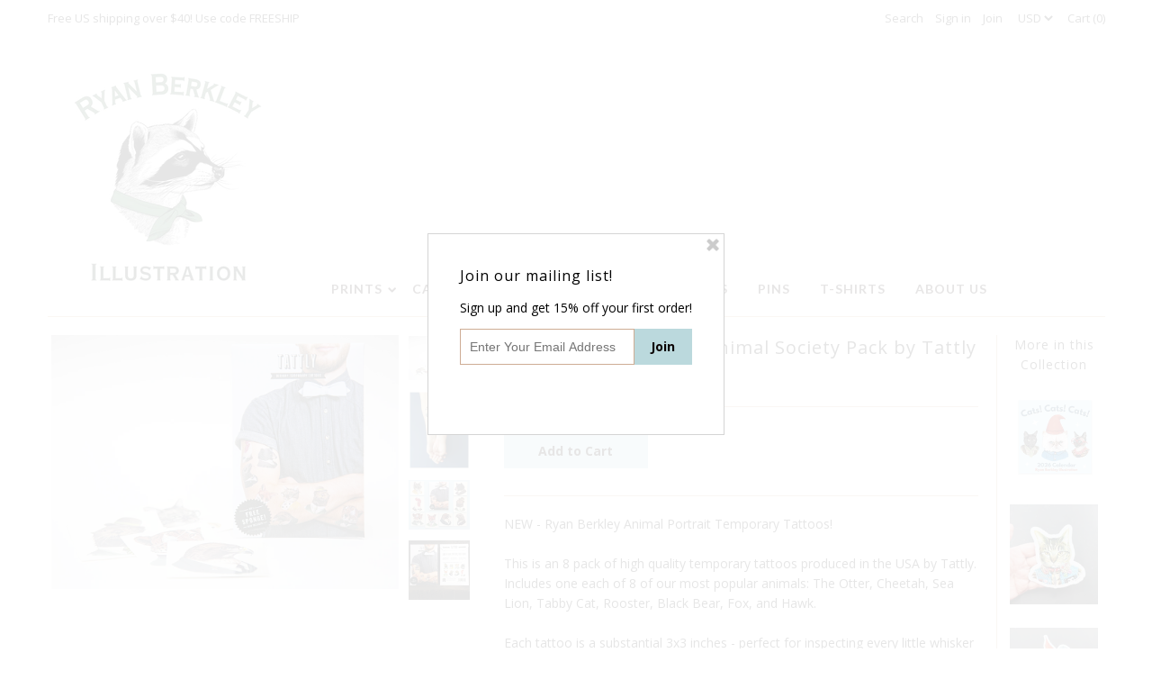

--- FILE ---
content_type: text/html; charset=utf-8
request_url: https://berkleyillustration.com/products/temporary-tattoos-animal-society-by-tattly
body_size: 16938
content:
<!DOCTYPE html>
<!--[if lt IE 7 ]><html class="ie ie6" lang="en"> <![endif]-->
<!--[if IE 7 ]><html class="ie ie7" lang="en"> <![endif]-->
<!--[if IE 8 ]><html class="ie ie8" lang="en"> <![endif]-->
<!--[if (gte IE 9)|!(IE)]><!--><html lang="en"> <!--<![endif]-->
<head>
<meta name="p:domain_verify" content="12e41c1c90bdefeb51dc0e6539e30f69"/>
  <meta charset="utf-8" />

  
    

  
  

  
  
  <link href='//fonts.googleapis.com/css?family=Lato:300,400,700' rel='stylesheet' type='text/css'>
    

  
     

  
     

  
    

  
       

  
  
  <link href='//fonts.googleapis.com/css?family=Open+Sans:400,300,700' rel='stylesheet' type='text/css'>
    

  
  

  
  

  
      

  
   

  
     

  
   

  <!-- Basic Page Needs
================================================== -->

  <title>
    Temporary Tattoos - Animal Society Pack by Tattly &ndash; Berkley Illustration
  </title>
  
  <meta name="description" content="NEW - Ryan Berkley Animal Portrait Temporary Tattoos! This is an 8 pack of high quality temporary tattoos produced in the USA by Tattly. Includes one each of 8 of our most popular animals: The Otter, Cheetah, Sea Lion, Tabby Cat, Rooster, Black Bear, Fox, and Hawk. Each tattoo is a substantial 3x3 inches - perfect for " />
  
  <link rel="canonical" href="https://berkleyillustration.com/products/temporary-tattoos-animal-society-by-tattly" />

  <!-- CSS
================================================== -->


  <link href="//berkleyillustration.com/cdn/shop/t/2/assets/stylesheet.css?v=135984150846101788251699391482" rel="stylesheet" type="text/css" media="all" />
  <link href="//berkleyillustration.com/cdn/shop/t/2/assets/flexslider.css?v=148619343083667879211435001078" rel="stylesheet" type="text/css" media="all" />
  <link href="//berkleyillustration.com/cdn/shop/t/2/assets/queries.css?v=114363262157733941991435001075" rel="stylesheet" type="text/css" media="all" />
  <link href="//berkleyillustration.com/cdn/shop/t/2/assets/jquery.fancybox.css?v=54516691433540094341699391481" rel="stylesheet" type="text/css" media="all" />
  <link href="//berkleyillustration.com/cdn/shop/t/2/assets/font-awesome.css?v=100119216658670325501435001071" rel="stylesheet" type="text/css" media="all" />


  <!-- JS
================================================== -->

  <script type="text/javascript" src="//ajax.googleapis.com/ajax/libs/jquery/1.9.1/jquery.min.js"></script>
  <script src="//berkleyillustration.com/cdn/shop/t/2/assets/theme.js?v=79815027000140882071743094809" type="text/javascript"></script>
  <script src="//berkleyillustration.com/cdn/shopifycloud/storefront/assets/themes_support/option_selection-b017cd28.js" type="text/javascript"></script>
  <script src="//berkleyillustration.com/cdn/shop/t/2/assets/jquery.flexslider.js?v=147588907645023219071435001073" type="text/javascript"></script>
  <script src="//berkleyillustration.com/cdn/shop/t/2/assets/select.js?v=35650943047906450611435001075" type="text/javascript"></script>
  <script src="//berkleyillustration.com/cdn/shop/t/2/assets/jquery.fancybox.pack.js?v=98388074616830255951435001073" type="text/javascript"></script>
  <script src="//berkleyillustration.com/cdn/shop/t/2/assets/jquery.mousewheel-3.0.6.pack.js?v=51647933063221024201435001074" type="text/javascript"></script>
  <script src="//berkleyillustration.com/cdn/shop/t/2/assets/jquery.easing.1.3.js?v=172541285191835633401435001073" type="text/javascript"></script>
  <script src="//berkleyillustration.com/cdn/shop/t/2/assets/jquery.placeholder.js?v=23817066470502801731435001074" type="text/javascript"></script>
  <script src="//berkleyillustration.com/cdn/shop/t/2/assets/jquery.fs.shifter.js?v=49917305197206640071435001073" type="text/javascript"></script>
  <script src="//berkleyillustration.com/cdn/shop/t/2/assets/jquery.cookie.js?v=61671871682430135081435001073" type="text/javascript"></script>
  
  
  <script src="//berkleyillustration.com/cdn/shop/t/2/assets/jquery.zoom.js?v=133502941219315947591435001074" type="text/javascript"></script>
  

  

  <!--[if lt IE 9]>
<script src="//html5shim.googlecode.com/svn/trunk/html5.js"></script>
<![endif]-->

  <meta name="viewport" content="width=device-width, initial-scale=1, maximum-scale=1">

  <!-- Favicons
================================================== -->

  <link rel="shortcut icon" href="//berkleyillustration.com/cdn/shop/t/2/assets/favicon.png?v=93067392685639758141435001799">

  

  <script>window.performance && window.performance.mark && window.performance.mark('shopify.content_for_header.start');</script><meta name="facebook-domain-verification" content="yhu5ziats58e2tgr5825eqe1klfa44">
<meta name="facebook-domain-verification" content="nios2y5apr7a7mxeiz92gdh3gr0mur">
<meta id="shopify-digital-wallet" name="shopify-digital-wallet" content="/8630604/digital_wallets/dialog">
<meta name="shopify-checkout-api-token" content="9baa53b4472cc3ecd19fd451a8438add">
<meta id="in-context-paypal-metadata" data-shop-id="8630604" data-venmo-supported="false" data-environment="production" data-locale="en_US" data-paypal-v4="true" data-currency="USD">
<link rel="alternate" type="application/json+oembed" href="https://berkleyillustration.com/products/temporary-tattoos-animal-society-by-tattly.oembed">
<script async="async" src="/checkouts/internal/preloads.js?locale=en-US"></script>
<link rel="preconnect" href="https://shop.app" crossorigin="anonymous">
<script async="async" src="https://shop.app/checkouts/internal/preloads.js?locale=en-US&shop_id=8630604" crossorigin="anonymous"></script>
<script id="apple-pay-shop-capabilities" type="application/json">{"shopId":8630604,"countryCode":"US","currencyCode":"USD","merchantCapabilities":["supports3DS"],"merchantId":"gid:\/\/shopify\/Shop\/8630604","merchantName":"Berkley Illustration","requiredBillingContactFields":["postalAddress","email"],"requiredShippingContactFields":["postalAddress","email"],"shippingType":"shipping","supportedNetworks":["visa","masterCard","amex","discover","elo","jcb"],"total":{"type":"pending","label":"Berkley Illustration","amount":"1.00"},"shopifyPaymentsEnabled":true,"supportsSubscriptions":true}</script>
<script id="shopify-features" type="application/json">{"accessToken":"9baa53b4472cc3ecd19fd451a8438add","betas":["rich-media-storefront-analytics"],"domain":"berkleyillustration.com","predictiveSearch":true,"shopId":8630604,"locale":"en"}</script>
<script>var Shopify = Shopify || {};
Shopify.shop = "berkley-illustration.myshopify.com";
Shopify.locale = "en";
Shopify.currency = {"active":"USD","rate":"1.0"};
Shopify.country = "US";
Shopify.theme = {"name":"Mr Parker","id":29763009,"schema_name":null,"schema_version":null,"theme_store_id":567,"role":"main"};
Shopify.theme.handle = "null";
Shopify.theme.style = {"id":null,"handle":null};
Shopify.cdnHost = "berkleyillustration.com/cdn";
Shopify.routes = Shopify.routes || {};
Shopify.routes.root = "/";</script>
<script type="module">!function(o){(o.Shopify=o.Shopify||{}).modules=!0}(window);</script>
<script>!function(o){function n(){var o=[];function n(){o.push(Array.prototype.slice.apply(arguments))}return n.q=o,n}var t=o.Shopify=o.Shopify||{};t.loadFeatures=n(),t.autoloadFeatures=n()}(window);</script>
<script>
  window.ShopifyPay = window.ShopifyPay || {};
  window.ShopifyPay.apiHost = "shop.app\/pay";
  window.ShopifyPay.redirectState = null;
</script>
<script id="shop-js-analytics" type="application/json">{"pageType":"product"}</script>
<script defer="defer" async type="module" src="//berkleyillustration.com/cdn/shopifycloud/shop-js/modules/v2/client.init-shop-cart-sync_BApSsMSl.en.esm.js"></script>
<script defer="defer" async type="module" src="//berkleyillustration.com/cdn/shopifycloud/shop-js/modules/v2/chunk.common_CBoos6YZ.esm.js"></script>
<script type="module">
  await import("//berkleyillustration.com/cdn/shopifycloud/shop-js/modules/v2/client.init-shop-cart-sync_BApSsMSl.en.esm.js");
await import("//berkleyillustration.com/cdn/shopifycloud/shop-js/modules/v2/chunk.common_CBoos6YZ.esm.js");

  window.Shopify.SignInWithShop?.initShopCartSync?.({"fedCMEnabled":true,"windoidEnabled":true});

</script>
<script>
  window.Shopify = window.Shopify || {};
  if (!window.Shopify.featureAssets) window.Shopify.featureAssets = {};
  window.Shopify.featureAssets['shop-js'] = {"shop-cart-sync":["modules/v2/client.shop-cart-sync_DJczDl9f.en.esm.js","modules/v2/chunk.common_CBoos6YZ.esm.js"],"init-fed-cm":["modules/v2/client.init-fed-cm_BzwGC0Wi.en.esm.js","modules/v2/chunk.common_CBoos6YZ.esm.js"],"init-windoid":["modules/v2/client.init-windoid_BS26ThXS.en.esm.js","modules/v2/chunk.common_CBoos6YZ.esm.js"],"shop-cash-offers":["modules/v2/client.shop-cash-offers_DthCPNIO.en.esm.js","modules/v2/chunk.common_CBoos6YZ.esm.js","modules/v2/chunk.modal_Bu1hFZFC.esm.js"],"shop-button":["modules/v2/client.shop-button_D_JX508o.en.esm.js","modules/v2/chunk.common_CBoos6YZ.esm.js"],"init-shop-email-lookup-coordinator":["modules/v2/client.init-shop-email-lookup-coordinator_DFwWcvrS.en.esm.js","modules/v2/chunk.common_CBoos6YZ.esm.js"],"shop-toast-manager":["modules/v2/client.shop-toast-manager_tEhgP2F9.en.esm.js","modules/v2/chunk.common_CBoos6YZ.esm.js"],"shop-login-button":["modules/v2/client.shop-login-button_DwLgFT0K.en.esm.js","modules/v2/chunk.common_CBoos6YZ.esm.js","modules/v2/chunk.modal_Bu1hFZFC.esm.js"],"avatar":["modules/v2/client.avatar_BTnouDA3.en.esm.js"],"init-shop-cart-sync":["modules/v2/client.init-shop-cart-sync_BApSsMSl.en.esm.js","modules/v2/chunk.common_CBoos6YZ.esm.js"],"pay-button":["modules/v2/client.pay-button_BuNmcIr_.en.esm.js","modules/v2/chunk.common_CBoos6YZ.esm.js"],"init-shop-for-new-customer-accounts":["modules/v2/client.init-shop-for-new-customer-accounts_DrjXSI53.en.esm.js","modules/v2/client.shop-login-button_DwLgFT0K.en.esm.js","modules/v2/chunk.common_CBoos6YZ.esm.js","modules/v2/chunk.modal_Bu1hFZFC.esm.js"],"init-customer-accounts-sign-up":["modules/v2/client.init-customer-accounts-sign-up_TlVCiykN.en.esm.js","modules/v2/client.shop-login-button_DwLgFT0K.en.esm.js","modules/v2/chunk.common_CBoos6YZ.esm.js","modules/v2/chunk.modal_Bu1hFZFC.esm.js"],"shop-follow-button":["modules/v2/client.shop-follow-button_C5D3XtBb.en.esm.js","modules/v2/chunk.common_CBoos6YZ.esm.js","modules/v2/chunk.modal_Bu1hFZFC.esm.js"],"checkout-modal":["modules/v2/client.checkout-modal_8TC_1FUY.en.esm.js","modules/v2/chunk.common_CBoos6YZ.esm.js","modules/v2/chunk.modal_Bu1hFZFC.esm.js"],"init-customer-accounts":["modules/v2/client.init-customer-accounts_C0Oh2ljF.en.esm.js","modules/v2/client.shop-login-button_DwLgFT0K.en.esm.js","modules/v2/chunk.common_CBoos6YZ.esm.js","modules/v2/chunk.modal_Bu1hFZFC.esm.js"],"lead-capture":["modules/v2/client.lead-capture_Cq0gfm7I.en.esm.js","modules/v2/chunk.common_CBoos6YZ.esm.js","modules/v2/chunk.modal_Bu1hFZFC.esm.js"],"shop-login":["modules/v2/client.shop-login_BmtnoEUo.en.esm.js","modules/v2/chunk.common_CBoos6YZ.esm.js","modules/v2/chunk.modal_Bu1hFZFC.esm.js"],"payment-terms":["modules/v2/client.payment-terms_BHOWV7U_.en.esm.js","modules/v2/chunk.common_CBoos6YZ.esm.js","modules/v2/chunk.modal_Bu1hFZFC.esm.js"]};
</script>
<script>(function() {
  var isLoaded = false;
  function asyncLoad() {
    if (isLoaded) return;
    isLoaded = true;
    var urls = ["https:\/\/chimpstatic.com\/mcjs-connected\/js\/users\/1d449ae51e8bdd057c17b8525\/4f8e5b0395d1720d6c6ff3357.js?shop=berkley-illustration.myshopify.com"];
    for (var i = 0; i < urls.length; i++) {
      var s = document.createElement('script');
      s.type = 'text/javascript';
      s.async = true;
      s.src = urls[i];
      var x = document.getElementsByTagName('script')[0];
      x.parentNode.insertBefore(s, x);
    }
  };
  if(window.attachEvent) {
    window.attachEvent('onload', asyncLoad);
  } else {
    window.addEventListener('load', asyncLoad, false);
  }
})();</script>
<script id="__st">var __st={"a":8630604,"offset":-28800,"reqid":"948a4907-b5ad-4767-81f0-61e30f91eea0-1768880217","pageurl":"berkleyillustration.com\/products\/temporary-tattoos-animal-society-by-tattly","u":"25aae0367881","p":"product","rtyp":"product","rid":1692926529};</script>
<script>window.ShopifyPaypalV4VisibilityTracking = true;</script>
<script id="captcha-bootstrap">!function(){'use strict';const t='contact',e='account',n='new_comment',o=[[t,t],['blogs',n],['comments',n],[t,'customer']],c=[[e,'customer_login'],[e,'guest_login'],[e,'recover_customer_password'],[e,'create_customer']],r=t=>t.map((([t,e])=>`form[action*='/${t}']:not([data-nocaptcha='true']) input[name='form_type'][value='${e}']`)).join(','),a=t=>()=>t?[...document.querySelectorAll(t)].map((t=>t.form)):[];function s(){const t=[...o],e=r(t);return a(e)}const i='password',u='form_key',d=['recaptcha-v3-token','g-recaptcha-response','h-captcha-response',i],f=()=>{try{return window.sessionStorage}catch{return}},m='__shopify_v',_=t=>t.elements[u];function p(t,e,n=!1){try{const o=window.sessionStorage,c=JSON.parse(o.getItem(e)),{data:r}=function(t){const{data:e,action:n}=t;return t[m]||n?{data:e,action:n}:{data:t,action:n}}(c);for(const[e,n]of Object.entries(r))t.elements[e]&&(t.elements[e].value=n);n&&o.removeItem(e)}catch(o){console.error('form repopulation failed',{error:o})}}const l='form_type',E='cptcha';function T(t){t.dataset[E]=!0}const w=window,h=w.document,L='Shopify',v='ce_forms',y='captcha';let A=!1;((t,e)=>{const n=(g='f06e6c50-85a8-45c8-87d0-21a2b65856fe',I='https://cdn.shopify.com/shopifycloud/storefront-forms-hcaptcha/ce_storefront_forms_captcha_hcaptcha.v1.5.2.iife.js',D={infoText:'Protected by hCaptcha',privacyText:'Privacy',termsText:'Terms'},(t,e,n)=>{const o=w[L][v],c=o.bindForm;if(c)return c(t,g,e,D).then(n);var r;o.q.push([[t,g,e,D],n]),r=I,A||(h.body.append(Object.assign(h.createElement('script'),{id:'captcha-provider',async:!0,src:r})),A=!0)});var g,I,D;w[L]=w[L]||{},w[L][v]=w[L][v]||{},w[L][v].q=[],w[L][y]=w[L][y]||{},w[L][y].protect=function(t,e){n(t,void 0,e),T(t)},Object.freeze(w[L][y]),function(t,e,n,w,h,L){const[v,y,A,g]=function(t,e,n){const i=e?o:[],u=t?c:[],d=[...i,...u],f=r(d),m=r(i),_=r(d.filter((([t,e])=>n.includes(e))));return[a(f),a(m),a(_),s()]}(w,h,L),I=t=>{const e=t.target;return e instanceof HTMLFormElement?e:e&&e.form},D=t=>v().includes(t);t.addEventListener('submit',(t=>{const e=I(t);if(!e)return;const n=D(e)&&!e.dataset.hcaptchaBound&&!e.dataset.recaptchaBound,o=_(e),c=g().includes(e)&&(!o||!o.value);(n||c)&&t.preventDefault(),c&&!n&&(function(t){try{if(!f())return;!function(t){const e=f();if(!e)return;const n=_(t);if(!n)return;const o=n.value;o&&e.removeItem(o)}(t);const e=Array.from(Array(32),(()=>Math.random().toString(36)[2])).join('');!function(t,e){_(t)||t.append(Object.assign(document.createElement('input'),{type:'hidden',name:u})),t.elements[u].value=e}(t,e),function(t,e){const n=f();if(!n)return;const o=[...t.querySelectorAll(`input[type='${i}']`)].map((({name:t})=>t)),c=[...d,...o],r={};for(const[a,s]of new FormData(t).entries())c.includes(a)||(r[a]=s);n.setItem(e,JSON.stringify({[m]:1,action:t.action,data:r}))}(t,e)}catch(e){console.error('failed to persist form',e)}}(e),e.submit())}));const S=(t,e)=>{t&&!t.dataset[E]&&(n(t,e.some((e=>e===t))),T(t))};for(const o of['focusin','change'])t.addEventListener(o,(t=>{const e=I(t);D(e)&&S(e,y())}));const B=e.get('form_key'),M=e.get(l),P=B&&M;t.addEventListener('DOMContentLoaded',(()=>{const t=y();if(P)for(const e of t)e.elements[l].value===M&&p(e,B);[...new Set([...A(),...v().filter((t=>'true'===t.dataset.shopifyCaptcha))])].forEach((e=>S(e,t)))}))}(h,new URLSearchParams(w.location.search),n,t,e,['guest_login'])})(!0,!0)}();</script>
<script integrity="sha256-4kQ18oKyAcykRKYeNunJcIwy7WH5gtpwJnB7kiuLZ1E=" data-source-attribution="shopify.loadfeatures" defer="defer" src="//berkleyillustration.com/cdn/shopifycloud/storefront/assets/storefront/load_feature-a0a9edcb.js" crossorigin="anonymous"></script>
<script crossorigin="anonymous" defer="defer" src="//berkleyillustration.com/cdn/shopifycloud/storefront/assets/shopify_pay/storefront-65b4c6d7.js?v=20250812"></script>
<script data-source-attribution="shopify.dynamic_checkout.dynamic.init">var Shopify=Shopify||{};Shopify.PaymentButton=Shopify.PaymentButton||{isStorefrontPortableWallets:!0,init:function(){window.Shopify.PaymentButton.init=function(){};var t=document.createElement("script");t.src="https://berkleyillustration.com/cdn/shopifycloud/portable-wallets/latest/portable-wallets.en.js",t.type="module",document.head.appendChild(t)}};
</script>
<script data-source-attribution="shopify.dynamic_checkout.buyer_consent">
  function portableWalletsHideBuyerConsent(e){var t=document.getElementById("shopify-buyer-consent"),n=document.getElementById("shopify-subscription-policy-button");t&&n&&(t.classList.add("hidden"),t.setAttribute("aria-hidden","true"),n.removeEventListener("click",e))}function portableWalletsShowBuyerConsent(e){var t=document.getElementById("shopify-buyer-consent"),n=document.getElementById("shopify-subscription-policy-button");t&&n&&(t.classList.remove("hidden"),t.removeAttribute("aria-hidden"),n.addEventListener("click",e))}window.Shopify?.PaymentButton&&(window.Shopify.PaymentButton.hideBuyerConsent=portableWalletsHideBuyerConsent,window.Shopify.PaymentButton.showBuyerConsent=portableWalletsShowBuyerConsent);
</script>
<script data-source-attribution="shopify.dynamic_checkout.cart.bootstrap">document.addEventListener("DOMContentLoaded",(function(){function t(){return document.querySelector("shopify-accelerated-checkout-cart, shopify-accelerated-checkout")}if(t())Shopify.PaymentButton.init();else{new MutationObserver((function(e,n){t()&&(Shopify.PaymentButton.init(),n.disconnect())})).observe(document.body,{childList:!0,subtree:!0})}}));
</script>
<link id="shopify-accelerated-checkout-styles" rel="stylesheet" media="screen" href="https://berkleyillustration.com/cdn/shopifycloud/portable-wallets/latest/accelerated-checkout-backwards-compat.css" crossorigin="anonymous">
<style id="shopify-accelerated-checkout-cart">
        #shopify-buyer-consent {
  margin-top: 1em;
  display: inline-block;
  width: 100%;
}

#shopify-buyer-consent.hidden {
  display: none;
}

#shopify-subscription-policy-button {
  background: none;
  border: none;
  padding: 0;
  text-decoration: underline;
  font-size: inherit;
  cursor: pointer;
}

#shopify-subscription-policy-button::before {
  box-shadow: none;
}

      </style>

<script>window.performance && window.performance.mark && window.performance.mark('shopify.content_for_header.end');</script>

  
  <script type="text/javascript">
    if($(window).width() > 500){
      // Fancybox Join our mailing list popup
      $(document).ready(function(){

        var check_cookie = $.cookie('mailing_list_popup');
        if(check_cookie == null){
          $.cookie('mailing_list_popup', 'expires_seven_days', { expires: 7 });
          //fire your fancybox here
          $.fancybox({
            href: "#subscribe_popup"
          });
        }
      }); 
    };

  </script>  
  
  
<meta property="og:image" content="https://cdn.shopify.com/s/files/1/0863/0604/products/tattlynew.jpg?v=1441063799" />
<meta property="og:image:secure_url" content="https://cdn.shopify.com/s/files/1/0863/0604/products/tattlynew.jpg?v=1441063799" />
<meta property="og:image:width" content="1000" />
<meta property="og:image:height" content="730" />
<link href="https://monorail-edge.shopifysvc.com" rel="dns-prefetch">
<script>(function(){if ("sendBeacon" in navigator && "performance" in window) {try {var session_token_from_headers = performance.getEntriesByType('navigation')[0].serverTiming.find(x => x.name == '_s').description;} catch {var session_token_from_headers = undefined;}var session_cookie_matches = document.cookie.match(/_shopify_s=([^;]*)/);var session_token_from_cookie = session_cookie_matches && session_cookie_matches.length === 2 ? session_cookie_matches[1] : "";var session_token = session_token_from_headers || session_token_from_cookie || "";function handle_abandonment_event(e) {var entries = performance.getEntries().filter(function(entry) {return /monorail-edge.shopifysvc.com/.test(entry.name);});if (!window.abandonment_tracked && entries.length === 0) {window.abandonment_tracked = true;var currentMs = Date.now();var navigation_start = performance.timing.navigationStart;var payload = {shop_id: 8630604,url: window.location.href,navigation_start,duration: currentMs - navigation_start,session_token,page_type: "product"};window.navigator.sendBeacon("https://monorail-edge.shopifysvc.com/v1/produce", JSON.stringify({schema_id: "online_store_buyer_site_abandonment/1.1",payload: payload,metadata: {event_created_at_ms: currentMs,event_sent_at_ms: currentMs}}));}}window.addEventListener('pagehide', handle_abandonment_event);}}());</script>
<script id="web-pixels-manager-setup">(function e(e,d,r,n,o){if(void 0===o&&(o={}),!Boolean(null===(a=null===(i=window.Shopify)||void 0===i?void 0:i.analytics)||void 0===a?void 0:a.replayQueue)){var i,a;window.Shopify=window.Shopify||{};var t=window.Shopify;t.analytics=t.analytics||{};var s=t.analytics;s.replayQueue=[],s.publish=function(e,d,r){return s.replayQueue.push([e,d,r]),!0};try{self.performance.mark("wpm:start")}catch(e){}var l=function(){var e={modern:/Edge?\/(1{2}[4-9]|1[2-9]\d|[2-9]\d{2}|\d{4,})\.\d+(\.\d+|)|Firefox\/(1{2}[4-9]|1[2-9]\d|[2-9]\d{2}|\d{4,})\.\d+(\.\d+|)|Chrom(ium|e)\/(9{2}|\d{3,})\.\d+(\.\d+|)|(Maci|X1{2}).+ Version\/(15\.\d+|(1[6-9]|[2-9]\d|\d{3,})\.\d+)([,.]\d+|)( \(\w+\)|)( Mobile\/\w+|) Safari\/|Chrome.+OPR\/(9{2}|\d{3,})\.\d+\.\d+|(CPU[ +]OS|iPhone[ +]OS|CPU[ +]iPhone|CPU IPhone OS|CPU iPad OS)[ +]+(15[._]\d+|(1[6-9]|[2-9]\d|\d{3,})[._]\d+)([._]\d+|)|Android:?[ /-](13[3-9]|1[4-9]\d|[2-9]\d{2}|\d{4,})(\.\d+|)(\.\d+|)|Android.+Firefox\/(13[5-9]|1[4-9]\d|[2-9]\d{2}|\d{4,})\.\d+(\.\d+|)|Android.+Chrom(ium|e)\/(13[3-9]|1[4-9]\d|[2-9]\d{2}|\d{4,})\.\d+(\.\d+|)|SamsungBrowser\/([2-9]\d|\d{3,})\.\d+/,legacy:/Edge?\/(1[6-9]|[2-9]\d|\d{3,})\.\d+(\.\d+|)|Firefox\/(5[4-9]|[6-9]\d|\d{3,})\.\d+(\.\d+|)|Chrom(ium|e)\/(5[1-9]|[6-9]\d|\d{3,})\.\d+(\.\d+|)([\d.]+$|.*Safari\/(?![\d.]+ Edge\/[\d.]+$))|(Maci|X1{2}).+ Version\/(10\.\d+|(1[1-9]|[2-9]\d|\d{3,})\.\d+)([,.]\d+|)( \(\w+\)|)( Mobile\/\w+|) Safari\/|Chrome.+OPR\/(3[89]|[4-9]\d|\d{3,})\.\d+\.\d+|(CPU[ +]OS|iPhone[ +]OS|CPU[ +]iPhone|CPU IPhone OS|CPU iPad OS)[ +]+(10[._]\d+|(1[1-9]|[2-9]\d|\d{3,})[._]\d+)([._]\d+|)|Android:?[ /-](13[3-9]|1[4-9]\d|[2-9]\d{2}|\d{4,})(\.\d+|)(\.\d+|)|Mobile Safari.+OPR\/([89]\d|\d{3,})\.\d+\.\d+|Android.+Firefox\/(13[5-9]|1[4-9]\d|[2-9]\d{2}|\d{4,})\.\d+(\.\d+|)|Android.+Chrom(ium|e)\/(13[3-9]|1[4-9]\d|[2-9]\d{2}|\d{4,})\.\d+(\.\d+|)|Android.+(UC? ?Browser|UCWEB|U3)[ /]?(15\.([5-9]|\d{2,})|(1[6-9]|[2-9]\d|\d{3,})\.\d+)\.\d+|SamsungBrowser\/(5\.\d+|([6-9]|\d{2,})\.\d+)|Android.+MQ{2}Browser\/(14(\.(9|\d{2,})|)|(1[5-9]|[2-9]\d|\d{3,})(\.\d+|))(\.\d+|)|K[Aa][Ii]OS\/(3\.\d+|([4-9]|\d{2,})\.\d+)(\.\d+|)/},d=e.modern,r=e.legacy,n=navigator.userAgent;return n.match(d)?"modern":n.match(r)?"legacy":"unknown"}(),u="modern"===l?"modern":"legacy",c=(null!=n?n:{modern:"",legacy:""})[u],f=function(e){return[e.baseUrl,"/wpm","/b",e.hashVersion,"modern"===e.buildTarget?"m":"l",".js"].join("")}({baseUrl:d,hashVersion:r,buildTarget:u}),m=function(e){var d=e.version,r=e.bundleTarget,n=e.surface,o=e.pageUrl,i=e.monorailEndpoint;return{emit:function(e){var a=e.status,t=e.errorMsg,s=(new Date).getTime(),l=JSON.stringify({metadata:{event_sent_at_ms:s},events:[{schema_id:"web_pixels_manager_load/3.1",payload:{version:d,bundle_target:r,page_url:o,status:a,surface:n,error_msg:t},metadata:{event_created_at_ms:s}}]});if(!i)return console&&console.warn&&console.warn("[Web Pixels Manager] No Monorail endpoint provided, skipping logging."),!1;try{return self.navigator.sendBeacon.bind(self.navigator)(i,l)}catch(e){}var u=new XMLHttpRequest;try{return u.open("POST",i,!0),u.setRequestHeader("Content-Type","text/plain"),u.send(l),!0}catch(e){return console&&console.warn&&console.warn("[Web Pixels Manager] Got an unhandled error while logging to Monorail."),!1}}}}({version:r,bundleTarget:l,surface:e.surface,pageUrl:self.location.href,monorailEndpoint:e.monorailEndpoint});try{o.browserTarget=l,function(e){var d=e.src,r=e.async,n=void 0===r||r,o=e.onload,i=e.onerror,a=e.sri,t=e.scriptDataAttributes,s=void 0===t?{}:t,l=document.createElement("script"),u=document.querySelector("head"),c=document.querySelector("body");if(l.async=n,l.src=d,a&&(l.integrity=a,l.crossOrigin="anonymous"),s)for(var f in s)if(Object.prototype.hasOwnProperty.call(s,f))try{l.dataset[f]=s[f]}catch(e){}if(o&&l.addEventListener("load",o),i&&l.addEventListener("error",i),u)u.appendChild(l);else{if(!c)throw new Error("Did not find a head or body element to append the script");c.appendChild(l)}}({src:f,async:!0,onload:function(){if(!function(){var e,d;return Boolean(null===(d=null===(e=window.Shopify)||void 0===e?void 0:e.analytics)||void 0===d?void 0:d.initialized)}()){var d=window.webPixelsManager.init(e)||void 0;if(d){var r=window.Shopify.analytics;r.replayQueue.forEach((function(e){var r=e[0],n=e[1],o=e[2];d.publishCustomEvent(r,n,o)})),r.replayQueue=[],r.publish=d.publishCustomEvent,r.visitor=d.visitor,r.initialized=!0}}},onerror:function(){return m.emit({status:"failed",errorMsg:"".concat(f," has failed to load")})},sri:function(e){var d=/^sha384-[A-Za-z0-9+/=]+$/;return"string"==typeof e&&d.test(e)}(c)?c:"",scriptDataAttributes:o}),m.emit({status:"loading"})}catch(e){m.emit({status:"failed",errorMsg:(null==e?void 0:e.message)||"Unknown error"})}}})({shopId: 8630604,storefrontBaseUrl: "https://berkleyillustration.com",extensionsBaseUrl: "https://extensions.shopifycdn.com/cdn/shopifycloud/web-pixels-manager",monorailEndpoint: "https://monorail-edge.shopifysvc.com/unstable/produce_batch",surface: "storefront-renderer",enabledBetaFlags: ["2dca8a86"],webPixelsConfigList: [{"id":"69795920","configuration":"{\"pixel_id\":\"552672542464176\",\"pixel_type\":\"facebook_pixel\",\"metaapp_system_user_token\":\"-\"}","eventPayloadVersion":"v1","runtimeContext":"OPEN","scriptVersion":"ca16bc87fe92b6042fbaa3acc2fbdaa6","type":"APP","apiClientId":2329312,"privacyPurposes":["ANALYTICS","MARKETING","SALE_OF_DATA"],"dataSharingAdjustments":{"protectedCustomerApprovalScopes":["read_customer_address","read_customer_email","read_customer_name","read_customer_personal_data","read_customer_phone"]}},{"id":"30539856","eventPayloadVersion":"v1","runtimeContext":"LAX","scriptVersion":"1","type":"CUSTOM","privacyPurposes":["MARKETING"],"name":"Meta pixel (migrated)"},{"id":"61702224","eventPayloadVersion":"v1","runtimeContext":"LAX","scriptVersion":"1","type":"CUSTOM","privacyPurposes":["ANALYTICS"],"name":"Google Analytics tag (migrated)"},{"id":"shopify-app-pixel","configuration":"{}","eventPayloadVersion":"v1","runtimeContext":"STRICT","scriptVersion":"0450","apiClientId":"shopify-pixel","type":"APP","privacyPurposes":["ANALYTICS","MARKETING"]},{"id":"shopify-custom-pixel","eventPayloadVersion":"v1","runtimeContext":"LAX","scriptVersion":"0450","apiClientId":"shopify-pixel","type":"CUSTOM","privacyPurposes":["ANALYTICS","MARKETING"]}],isMerchantRequest: false,initData: {"shop":{"name":"Berkley Illustration","paymentSettings":{"currencyCode":"USD"},"myshopifyDomain":"berkley-illustration.myshopify.com","countryCode":"US","storefrontUrl":"https:\/\/berkleyillustration.com"},"customer":null,"cart":null,"checkout":null,"productVariants":[{"price":{"amount":15.0,"currencyCode":"USD"},"product":{"title":"Temporary Tattoos - Animal Society Pack by Tattly","vendor":"Berkley Illustration","id":"1692926529","untranslatedTitle":"Temporary Tattoos - Animal Society Pack by Tattly","url":"\/products\/temporary-tattoos-animal-society-by-tattly","type":""},"id":"5112414721","image":{"src":"\/\/berkleyillustration.com\/cdn\/shop\/products\/tattlynew.jpg?v=1441063799"},"sku":"","title":"Default Title","untranslatedTitle":"Default Title"}],"purchasingCompany":null},},"https://berkleyillustration.com/cdn","fcfee988w5aeb613cpc8e4bc33m6693e112",{"modern":"","legacy":""},{"shopId":"8630604","storefrontBaseUrl":"https:\/\/berkleyillustration.com","extensionBaseUrl":"https:\/\/extensions.shopifycdn.com\/cdn\/shopifycloud\/web-pixels-manager","surface":"storefront-renderer","enabledBetaFlags":"[\"2dca8a86\"]","isMerchantRequest":"false","hashVersion":"fcfee988w5aeb613cpc8e4bc33m6693e112","publish":"custom","events":"[[\"page_viewed\",{}],[\"product_viewed\",{\"productVariant\":{\"price\":{\"amount\":15.0,\"currencyCode\":\"USD\"},\"product\":{\"title\":\"Temporary Tattoos - Animal Society Pack by Tattly\",\"vendor\":\"Berkley Illustration\",\"id\":\"1692926529\",\"untranslatedTitle\":\"Temporary Tattoos - Animal Society Pack by Tattly\",\"url\":\"\/products\/temporary-tattoos-animal-society-by-tattly\",\"type\":\"\"},\"id\":\"5112414721\",\"image\":{\"src\":\"\/\/berkleyillustration.com\/cdn\/shop\/products\/tattlynew.jpg?v=1441063799\"},\"sku\":\"\",\"title\":\"Default Title\",\"untranslatedTitle\":\"Default Title\"}}]]"});</script><script>
  window.ShopifyAnalytics = window.ShopifyAnalytics || {};
  window.ShopifyAnalytics.meta = window.ShopifyAnalytics.meta || {};
  window.ShopifyAnalytics.meta.currency = 'USD';
  var meta = {"product":{"id":1692926529,"gid":"gid:\/\/shopify\/Product\/1692926529","vendor":"Berkley Illustration","type":"","handle":"temporary-tattoos-animal-society-by-tattly","variants":[{"id":5112414721,"price":1500,"name":"Temporary Tattoos - Animal Society Pack by Tattly","public_title":null,"sku":""}],"remote":false},"page":{"pageType":"product","resourceType":"product","resourceId":1692926529,"requestId":"948a4907-b5ad-4767-81f0-61e30f91eea0-1768880217"}};
  for (var attr in meta) {
    window.ShopifyAnalytics.meta[attr] = meta[attr];
  }
</script>
<script class="analytics">
  (function () {
    var customDocumentWrite = function(content) {
      var jquery = null;

      if (window.jQuery) {
        jquery = window.jQuery;
      } else if (window.Checkout && window.Checkout.$) {
        jquery = window.Checkout.$;
      }

      if (jquery) {
        jquery('body').append(content);
      }
    };

    var hasLoggedConversion = function(token) {
      if (token) {
        return document.cookie.indexOf('loggedConversion=' + token) !== -1;
      }
      return false;
    }

    var setCookieIfConversion = function(token) {
      if (token) {
        var twoMonthsFromNow = new Date(Date.now());
        twoMonthsFromNow.setMonth(twoMonthsFromNow.getMonth() + 2);

        document.cookie = 'loggedConversion=' + token + '; expires=' + twoMonthsFromNow;
      }
    }

    var trekkie = window.ShopifyAnalytics.lib = window.trekkie = window.trekkie || [];
    if (trekkie.integrations) {
      return;
    }
    trekkie.methods = [
      'identify',
      'page',
      'ready',
      'track',
      'trackForm',
      'trackLink'
    ];
    trekkie.factory = function(method) {
      return function() {
        var args = Array.prototype.slice.call(arguments);
        args.unshift(method);
        trekkie.push(args);
        return trekkie;
      };
    };
    for (var i = 0; i < trekkie.methods.length; i++) {
      var key = trekkie.methods[i];
      trekkie[key] = trekkie.factory(key);
    }
    trekkie.load = function(config) {
      trekkie.config = config || {};
      trekkie.config.initialDocumentCookie = document.cookie;
      var first = document.getElementsByTagName('script')[0];
      var script = document.createElement('script');
      script.type = 'text/javascript';
      script.onerror = function(e) {
        var scriptFallback = document.createElement('script');
        scriptFallback.type = 'text/javascript';
        scriptFallback.onerror = function(error) {
                var Monorail = {
      produce: function produce(monorailDomain, schemaId, payload) {
        var currentMs = new Date().getTime();
        var event = {
          schema_id: schemaId,
          payload: payload,
          metadata: {
            event_created_at_ms: currentMs,
            event_sent_at_ms: currentMs
          }
        };
        return Monorail.sendRequest("https://" + monorailDomain + "/v1/produce", JSON.stringify(event));
      },
      sendRequest: function sendRequest(endpointUrl, payload) {
        // Try the sendBeacon API
        if (window && window.navigator && typeof window.navigator.sendBeacon === 'function' && typeof window.Blob === 'function' && !Monorail.isIos12()) {
          var blobData = new window.Blob([payload], {
            type: 'text/plain'
          });

          if (window.navigator.sendBeacon(endpointUrl, blobData)) {
            return true;
          } // sendBeacon was not successful

        } // XHR beacon

        var xhr = new XMLHttpRequest();

        try {
          xhr.open('POST', endpointUrl);
          xhr.setRequestHeader('Content-Type', 'text/plain');
          xhr.send(payload);
        } catch (e) {
          console.log(e);
        }

        return false;
      },
      isIos12: function isIos12() {
        return window.navigator.userAgent.lastIndexOf('iPhone; CPU iPhone OS 12_') !== -1 || window.navigator.userAgent.lastIndexOf('iPad; CPU OS 12_') !== -1;
      }
    };
    Monorail.produce('monorail-edge.shopifysvc.com',
      'trekkie_storefront_load_errors/1.1',
      {shop_id: 8630604,
      theme_id: 29763009,
      app_name: "storefront",
      context_url: window.location.href,
      source_url: "//berkleyillustration.com/cdn/s/trekkie.storefront.cd680fe47e6c39ca5d5df5f0a32d569bc48c0f27.min.js"});

        };
        scriptFallback.async = true;
        scriptFallback.src = '//berkleyillustration.com/cdn/s/trekkie.storefront.cd680fe47e6c39ca5d5df5f0a32d569bc48c0f27.min.js';
        first.parentNode.insertBefore(scriptFallback, first);
      };
      script.async = true;
      script.src = '//berkleyillustration.com/cdn/s/trekkie.storefront.cd680fe47e6c39ca5d5df5f0a32d569bc48c0f27.min.js';
      first.parentNode.insertBefore(script, first);
    };
    trekkie.load(
      {"Trekkie":{"appName":"storefront","development":false,"defaultAttributes":{"shopId":8630604,"isMerchantRequest":null,"themeId":29763009,"themeCityHash":"16839344712849944478","contentLanguage":"en","currency":"USD","eventMetadataId":"6b729220-66fa-4e5c-8877-b4b24bb1be2a"},"isServerSideCookieWritingEnabled":true,"monorailRegion":"shop_domain","enabledBetaFlags":["65f19447"]},"Session Attribution":{},"S2S":{"facebookCapiEnabled":false,"source":"trekkie-storefront-renderer","apiClientId":580111}}
    );

    var loaded = false;
    trekkie.ready(function() {
      if (loaded) return;
      loaded = true;

      window.ShopifyAnalytics.lib = window.trekkie;

      var originalDocumentWrite = document.write;
      document.write = customDocumentWrite;
      try { window.ShopifyAnalytics.merchantGoogleAnalytics.call(this); } catch(error) {};
      document.write = originalDocumentWrite;

      window.ShopifyAnalytics.lib.page(null,{"pageType":"product","resourceType":"product","resourceId":1692926529,"requestId":"948a4907-b5ad-4767-81f0-61e30f91eea0-1768880217","shopifyEmitted":true});

      var match = window.location.pathname.match(/checkouts\/(.+)\/(thank_you|post_purchase)/)
      var token = match? match[1]: undefined;
      if (!hasLoggedConversion(token)) {
        setCookieIfConversion(token);
        window.ShopifyAnalytics.lib.track("Viewed Product",{"currency":"USD","variantId":5112414721,"productId":1692926529,"productGid":"gid:\/\/shopify\/Product\/1692926529","name":"Temporary Tattoos - Animal Society Pack by Tattly","price":"15.00","sku":"","brand":"Berkley Illustration","variant":null,"category":"","nonInteraction":true,"remote":false},undefined,undefined,{"shopifyEmitted":true});
      window.ShopifyAnalytics.lib.track("monorail:\/\/trekkie_storefront_viewed_product\/1.1",{"currency":"USD","variantId":5112414721,"productId":1692926529,"productGid":"gid:\/\/shopify\/Product\/1692926529","name":"Temporary Tattoos - Animal Society Pack by Tattly","price":"15.00","sku":"","brand":"Berkley Illustration","variant":null,"category":"","nonInteraction":true,"remote":false,"referer":"https:\/\/berkleyillustration.com\/products\/temporary-tattoos-animal-society-by-tattly"});
      }
    });


        var eventsListenerScript = document.createElement('script');
        eventsListenerScript.async = true;
        eventsListenerScript.src = "//berkleyillustration.com/cdn/shopifycloud/storefront/assets/shop_events_listener-3da45d37.js";
        document.getElementsByTagName('head')[0].appendChild(eventsListenerScript);

})();</script>
  <script>
  if (!window.ga || (window.ga && typeof window.ga !== 'function')) {
    window.ga = function ga() {
      (window.ga.q = window.ga.q || []).push(arguments);
      if (window.Shopify && window.Shopify.analytics && typeof window.Shopify.analytics.publish === 'function') {
        window.Shopify.analytics.publish("ga_stub_called", {}, {sendTo: "google_osp_migration"});
      }
      console.error("Shopify's Google Analytics stub called with:", Array.from(arguments), "\nSee https://help.shopify.com/manual/promoting-marketing/pixels/pixel-migration#google for more information.");
    };
    if (window.Shopify && window.Shopify.analytics && typeof window.Shopify.analytics.publish === 'function') {
      window.Shopify.analytics.publish("ga_stub_initialized", {}, {sendTo: "google_osp_migration"});
    }
  }
</script>
<script
  defer
  src="https://berkleyillustration.com/cdn/shopifycloud/perf-kit/shopify-perf-kit-3.0.4.min.js"
  data-application="storefront-renderer"
  data-shop-id="8630604"
  data-render-region="gcp-us-central1"
  data-page-type="product"
  data-theme-instance-id="29763009"
  data-theme-name=""
  data-theme-version=""
  data-monorail-region="shop_domain"
  data-resource-timing-sampling-rate="10"
  data-shs="true"
  data-shs-beacon="true"
  data-shs-export-with-fetch="true"
  data-shs-logs-sample-rate="1"
  data-shs-beacon-endpoint="https://berkleyillustration.com/api/collect"
></script>
</head>

<body class="gridlock shifter product">
    <header>
      <div class="row">

        <div id="message" class="desktop-6 mobile-3">
          Free US shipping over $40! Use code FREESHIP 
        </div>

        <ul id="cart" class="desktop-6 mobile-3">
          <li class="searchbox">
            <form action="/search" method="get">
              <input type="text" name="q" id="q" placeholder="Search" />
            </form>
          </li>
          
          
          <li><a href="/account/login" id="customer_login_link">Sign in</a></li>
          <li><a href="/account/register" id="customer_register_link">Join</a></li>
          
          
          
          <li><select id="currencies" name="currencies">
  
  
  <option value="USD" selected="selected">USD</option>
  
    
  
    
    <option value="CAD">CAD</option>
    
  
    
    <option value="GBP">GBP</option>
    
  
    
    <option value="EUR">EUR</option>
    
  
</select></li>
          
          <li class="cart-count">
            <a href="/cart">Cart (0)</a>
          </li>
        </ul> 
        
         <span class="shifter-handle">Menu</span>

      </div>
    </header>
    <div class="shifter-page">    


    <!-- End Header -->

      <div class="row">
        <div id="navigation">

          <div id="logo" class="desktop-3 mobile-3">
            
            <a href="/"><img src="//berkleyillustration.com/cdn/shop/t/2/assets/logo.png?v=155067066173520435871733012504" alt="Berkley Illustration" style="border: 0;"/></a>
            
          </div>

          <nav class="desktop-9 mobile-3">

            <ul id="nav">
              
              <li><a href="/collections/animalprints" title="">Prints</a>
                
                
                <span class="down"><i class="fa fa-chevron-down"></i></span>
                <ul>
                  
                  <li><a href="/collections/animalprints">Animal Portraits</a></li>
                  
                  <li><a href="/collections/the-enthusiasts">The Enthusiasts</a></li>
                  
                  <li><a href="/collections/nothing-but-hugs">Nothing But Hugs</a></li>
                  
                  <li><a href="/collections/natural-values-collection">Natural Values</a></li>
                  
                  <li><a href="/collections/naked-animals">Naked Animals Collection</a></li>
                  
                  <li><a href="/collections/other-animals">Other Animals</a></li>
                  
                  <li><a href="/collections/signed-limited-editions">Limited Editions</a></li>
                  
                  <li><a href="/collections/oversized-prints">Oversized Prints</a></li>
                  
                </ul>
                
              </li>
              
              <li><a href="/collections/gifts" title="">Calendar, Stickers, Cards, and Tattoos</a>
                
                
              </li>
              
              <li><a href="/collections/small-accessories" title="">Pins</a>
                
                
              </li>
              
              <li><a href="/pages/t-shirts" title="">T-shirts</a>
                
                
              </li>
              
              <li><a href="/pages/about-us" title="">About Us</a>
                
                
              </li>
              

            </ul>
          </nav>
        </div>
      </div>





      <div id="content" class="row">
        <div class="desktop-12 mobile-3" id="nav-border"></div>
        <!-- Hide Breadcrumbs from homepage -->
        
        
        
        <div id="product-1692926529">


  <div id="product-photos" class="desktop-5 tablet-half mobile-3">

    
    

    
    <div class="bigimage desktop-10">
      <img id="1692926529" src="//berkleyillustration.com/cdn/shop/products/tattlynew.jpg?v=1441063799" alt='Temporary Tattoos - Animal Society Pack by Tattly' title="Temporary Tattoos - Animal Society Pack by Tattly"/>
    </div>
        
    <a href="//berkleyillustration.com/cdn/shop/products/tattlynew.jpg?v=1441063799" data-image-id="4511961729" class="clicker">
      <img class="thumbnail desktop-2" src="//berkleyillustration.com/cdn/shop/products/tattlynew_medium.jpg?v=1441063799" data-image-id="4511961729" alt="Temporary Tattoos - Animal Society Pack by Tattly" />
    </a>
    
    

        
    <a href="//berkleyillustration.com/cdn/shop/products/tattlyarms1.jpg?v=1441063799" data-image-id="3854119617" class="clicker">
      <img class="thumbnail desktop-2" src="//berkleyillustration.com/cdn/shop/products/tattlyarms1_medium.jpg?v=1441063799" data-image-id="3854119617" alt="Temporary Tattoos - Animal Society Pack by Tattly" />
    </a>
    
    

        
    <a href="//berkleyillustration.com/cdn/shop/products/tattly1.jpg?v=1441063799" data-image-id="3854120001" class="clicker">
      <img class="thumbnail desktop-2" src="//berkleyillustration.com/cdn/shop/products/tattly1_medium.jpg?v=1441063799" data-image-id="3854120001" alt="Temporary Tattoos - Animal Society Pack by Tattly" />
    </a>
    
    

        
    <a href="//berkleyillustration.com/cdn/shop/products/TattlyPackaging.jpg?v=1441063799" data-image-id="3854120257" class="clicker">
      <img class="thumbnail desktop-2" src="//berkleyillustration.com/cdn/shop/products/TattlyPackaging_medium.jpg?v=1441063799" data-image-id="3854120257" alt="Temporary Tattoos - Animal Society Pack by Tattly" />
    </a>
     
  </div>



  <script type="text/javascript">
    $(document).ready(function(){
      $('.bigimage').zoom();		
      $('a.clicker').click(function() {
        var newImage = $(this).attr('href');
        $( '.bigimage img' ).attr({ src: newImage }); 
        return false;
      });

    });    
  </script>




  <div id="product-right" class="desktop-7 tablet-half mobile-3">
    <div id="product-description" class="desktop-10 tablet-6 mobile-3">
      <!---->
      <h1>Temporary Tattoos - Animal Society Pack by Tattly</h1>
      <p id="product-price">
        
        
        <span class="product-price" itemprop="price"><span class=money>$15.00 USD</span></span>
        
        
      </p>  

      <form action="/cart/add" method="post" data-money-format="<span class=money>${{amount}} USD</span>" id="product-form-1692926529" >
  
  <div class="what-is-it">
    
  </div>
  <div class="product-variants"></div><!-- product variants -->  
  <input  type="hidden" id="" name="id" value="5112414721" />    
  
  
  
  <input type="submit" name="button" class="add clearfix" value="Add to Cart" />
  
  
  
  
</form>    




<script>
  
  // Shopify Product form requirement
  selectCallback = function(variant, selector) {
    var $product = $('#product-' + selector.product.id);    
    
    
    
    if (variant && variant.available == true) {
      if(variant.compare_at_price > variant.price){
        $('.was', $product).html(Shopify.formatMoney(variant.compare_at_price, $('form', $product).data('money-format')))        
      } else {
        $('.was', $product).text('')
      } 
      $('.product-price', $product).html(Shopify.formatMoney(variant.price, $('form', $product).data('money-format'))) 


      if (variant.inventory_management != '' && variant.inventory_quantity <= 0) {
        $('.add', $product).removeClass('disabled').removeAttr('disabled').val('PRE ORDER');
      } else {          

        $('.add', $product).removeClass('disabled').removeAttr('disabled').val('Add to Cart');
                                                                               }

                                                                               } else {
                                                                               var message = variant ? "Out of Stock" : "Unavailable";
                                                                               $('.was', $product).text('')
        $('.product-price', $product).text(message);
        $('.add', $product).addClass('disabled').attr('disabled', 'disabled').val(message); 
      } 
    
    
    if (variant && variant.featured_image) {
      var original_image = $("#1692926529"), new_image = variant.featured_image;
      Shopify.Image.switchImage(new_image, original_image[0], function (new_image_src, original_image, element) {
        
        $(element).parents('a').attr('href', new_image_src);
        $(element).attr('src', new_image_src);   
        $(element).attr('data-image', new_image_src);   
        $(element).attr('data-zoom-image',new_image_src);
        
        $('.zoomImg').attr('src', new_image_src);
        
      });
    }
    
  }; 
</script>





      <meta charset="utf-8"><span>NEW - Ryan Berkley Animal Portrait Temporary Tattoos! </span><br><br><span>This is an 8 pack of high quality temporary tattoos produced in the USA by Tattly. </span><br><span>Includes one each of 8 of our most popular animals: The Otter, Cheetah, Sea Lion, Tabby Cat, Rooster, Black Bear, Fox, and Hawk. </span><br><br><span>Each tattoo is a substantial 3x3 inches - perfect for inspecting every little whisker or feather. </span><br><br><span>Tattoos are safe and non-toxic. Printed with vegetable based inks. FDA compliant.</span><br><br><span>All images copyright Ryan Berkley Illustration, thanks.</span>

      <div class="desc">
        <div id="social">

  <span class="twitter">
    <a href="//twitter.com/share" data-url="https://berkleyillustration.com/products/temporary-tattoos-animal-society-by-tattly" data-text="Temporary Tattoos - Animal Society Pack by Tattly by Berkley Illustration" class="twitter-share-button" data-count="none">Tweet</a>
    <script type="text/javascript" src="//platform.twitter.com/widgets.js"></script>
  </span>

  <span class="facebook">
    <iframe src="//www.facebook.com/plugins/like.php?href=https://berkleyillustration.com/products/temporary-tattoos-animal-society-by-tattly&layout=button_count&show_faces=true&width=450&action=like&colorscheme=light&height=21" scrolling="no" frameborder="0" style="border:none; overflow:hidden; width:85px; height:30px" allowTransparency="true"></iframe>
  </span>
  
  <span class="pinterest">
    <a href="//pinterest.com/pin/create/button/?url=https://berkleyillustration.com/products/temporary-tattoos-animal-society-by-tattly&media=//berkleyillustration.com/cdn/shop/products/tattlynew_large.jpg?v=1441063799 
             &description=Temporary Tattoos - Animal Society Pack by Tattly" class="pin-it-button" count-layout="horizontal">Pin It</a>
    <script type="text/javascript" src="//assets.pinterest.com/js/pinit.js"></script>
  </span>
  
</div>

                  

      </div>
    </div>

    <div id="related" class="desktop-2 tablet-6">
      <!-- Solution brought to you by Caroline Schnapp -->
<!-- See this: http://wiki.shopify.com/Related_Products -->








<h4 style="text-align: center;">More in this Collection</h4>
<ul class="related-products">



   
   <li>
      <div class="image">
        <a href="/collections/gifts/products/2026-wall-calendar-cats-cats-cats-by-ryan-berkley" title="2026 Wall Calendar - Cats Cats Cats by Ryan Berkley">
        <img src="//berkleyillustration.com/cdn/shop/files/Cover2026_compact.jpg?v=1761510286" alt="" />
        </a>
      </div>
    </li>
   



   
   <li>
      <div class="image">
        <a href="/collections/gifts/products/vinyl-sticker-punk-cat" title="Vinyl Sticker - Punk Cat">
        <img src="//berkleyillustration.com/cdn/shop/files/IMG_0489_VSCO2_compact.jpg?v=1733289966" alt="" />
        </a>
      </div>
    </li>
   



   
   <li>
      <div class="image">
        <a href="/collections/gifts/products/vinyl-sticker-squid-loves-whale" title="Vinyl Sticker - Squid Loves Whale">
        <img src="//berkleyillustration.com/cdn/shop/files/IMG_0491_VSCO2_compact.jpg?v=1733289997" alt="" />
        </a>
      </div>
    </li>
   



   


</ul>


    </div>	

  </div>
  <div class="clear"></div>


  <div id="looked-at" class="desktop-12 mobile-half">
    <div id="recently-viewed-products" class="collection clearfix" style="margin-top: 30px;">
  <h4>You also Viewed</h4>
</div>


<script id="recently-viewed-product-template"  type="text/x-jquery-tmpl">
<div id="product-${handle}" class="desktop-2 mobile-3">
  <div class="image">
    <a href="${url}" class="cy">
      <img src="${Shopify.resizeImage(featured_image, "medium")}" />
    </a>
  </div>
</div>
</script>


<script type="text/javascript" charset="utf-8">
//<![CDATA[

// Including jQuery conditionnally.
if (typeof jQuery === 'undefined') {
  document.write("\u003cscript src=\"http:\/\/ajax.googleapis.com\/ajax\/libs\/jquery\/1\/jquery.min.js\" type=\"text\/javascript\"\u003e\u003c\/script\u003e");
  document.write('<script type="text/javascript">jQuery.noConflict();<\/script>');
}

// Including api.jquery.js conditionnally.
if (typeof Shopify.resizeImage === 'undefined') {
  document.write("\u003cscript src=\"\/\/berkleyillustration.com\/cdn\/shopifycloud\/storefront\/assets\/themes_support\/api.jquery-7ab1a3a4.js\" type=\"text\/javascript\"\u003e\u003c\/script\u003e");
}

//]]>
</script>

<script src="//ajax.aspnetcdn.com/ajax/jquery.templates/beta1/jquery.tmpl.min.js" type="text/javascript"></script>
<script src="//berkleyillustration.com/cdn/shop/t/2/assets/jquery.products.min.js?v=69449650225931047071435001074" type="text/javascript"></script>

<script type="text/javascript" charset="utf-8">
//<![CDATA[

Shopify.Products.showRecentlyViewed( { howManyToShow:6 } );

//]]>
</script>


  </div>

</div>
      </div>

      <!-- End Content -->

      <div id="footer" class="row">
        <div id="footer-border" class="desktop-12 tablet-6 mobile-3">
        </div>

        <ul class="desktop-3 tablet-half mobile-3">
          <h3>Shop </h3>
          
          <li><a href="/collections/animalprints" title="">Animal Portrait Collection</a></li>
          
          <li><a href="/collections/naked-animals" title="">Naked Animals Collection</a></li>
          
          <li><a href="/collections/natural-values-collection" title="">Natural Values Collection</a></li>
          
          <li><a href="/collections/small-accessories" title="">Pins/Accessories</a></li>
          
          <li><a href="/collections/gifts" title="">Stationery/Gifts</a></li>
          
          <li><a href="/collections/signed-limited-editions" title="">Limited Editions</a></li>
          
          <li><a href="/collections/other-animals" title="">Other Animals</a></li>
          
          <li><a href="/pages/t-shirts" title="">T-Shirts</a></li>
          
          <li><a href="/collections/oversized-prints" title="">Oversized Prints</a></li>
          
        </ul>
        <ul class="desktop-3 tablet-half mobile-3">
          <h3>Hire Me</h3>
          
          <li><a href="/blogs/portfolio" title="">Portfolio</a></li>
          
          <li><a href="/pages/contact" title="">Contact</a></li>
          
        </ul>
        <ul class="desktop-3 tablet-half mobile-3">
          <h3>Good Information</h3>
          
          <li><a href="/pages/upcoming-events" title="">Upcoming Events</a></li>
          
          <li><a href="/pages/shipping" title="">Shipping</a></li>
          
          <li><a href="/pages/about-us" title="">About Us</a></li>
          
          <li><a href="/pages/faq" title="">FAQ</a></li>
          
        </ul>
        <ul class="desktop-3 tablet-half mobile-3">
          <h4>Sign up for our newsletter (and get 15% off your first order!):</h4>
          <li><div id="mc_embed_signup">
    <form action="//berkleyillustration.us11.list-manage.com/subscribe/post?u=1d449ae51e8bdd057c17b8525&amp;id=549915f9dd" method="post" id="mc-embedded-subscribe-form" name="mc-embedded-subscribe-form" class="validate" target="_blank"><input value="" name="EMAIL" class="email" id="mce-EMAIL" placeholder="Enter Your Email Address" required="" type="email"><input value="Join" name="subscribe" id="mc-embedded-subscribe" class="button" type="submit"></form>
</div>           


        
          <li class="icons">
            <a href="http://www.instagram.com/theberkleys" target="_blank"><i class="fa fa-instagram"></i></a>          
            <a href="http://www.facebook.com/berkleyillustration" target="_blank"><i class="fa fa-facebook"></i></a>
            
            
            
            
            
            
          </li>
        </ul>

        <div id="payment" class="desktop-12 mobile-3">
          <img src="//berkleyillustration.com/cdn/shop/t/2/assets/amex.png?v=55423226558429196661435001068"/>
          
          
          
          
          <img src="//berkleyillustration.com/cdn/shop/t/2/assets/googlecheckout.png?v=35549693142667409971435001071">
          
          <img src="//berkleyillustration.com/cdn/shop/t/2/assets/maestro.png?v=160404400070929897471435001074"/>
          <img src="//berkleyillustration.com/cdn/shop/t/2/assets/mastercard.png?v=74924109009248745411435001074"/>
          <img src="//berkleyillustration.com/cdn/shop/t/2/assets/paypa.png?v=161587701158881010921435001074"/>  
            
          <img src="//berkleyillustration.com/cdn/shop/t/2/assets/visa.png?v=32750987494432200401435001076"/>	
          <br />
          <p>Copyright &copy; 2026 Berkley Illustration • <a href="http://www.shopifythemes.net" target="_blank" title="Shopify theme">Shopify Theme</a> by Underground Media • <a target="_blank" rel="nofollow" href="https://www.shopify.com?utm_campaign=poweredby&amp;utm_medium=shopify&amp;utm_source=onlinestore">Powered by Shopify</a></p>
        </div>

      </div>
     
  <div style="display:none">
  <div id="subscribe_popup">
    <h3>Join our mailing list!</h3>
    <p>Sign up and get 15% off your first order! </p>    <!-- BEGIN #subs-container -->
    <div id="subs-container" class="clearfix">
      <div id="mc_embed_signup">
        <form action="//berkleyillustration.us11.list-manage.com/subscribe/post?u=1d449ae51e8bdd057c17b8525&amp;id=549915f9dd" method="post" id="mc-embedded-subscribe-form" name="mc-embedded-subscribe-form" class="validate" target="_blank">
          <input value="" name="EMAIL" class="email" id="mce-EMAIL" placeholder="Enter Your Email Address" required="" type="email">
          <input value="Join" name="subscribe" id="mc-embedded-subscribe" class="button" type="submit">
        </form>
      </div>  
    </div>
    <div class="clear"></div>
    <div class="fb-like" data-href="https://berkleyillustration.com" data-layout="button_count" data-action="like" data-show-faces="true" data-share="false"></div>
  </div>
</div>


  </div>
  <nav class="shifter-navigation">
    
    <li><a href="/collections/animalprints" title="">Prints</a>
      
      
      <ul class="sub">
        
        <li><a href="/collections/animalprints">Animal Portraits</a></li>          
        
        <li><a href="/collections/the-enthusiasts">The Enthusiasts</a></li>          
        
        <li><a href="/collections/nothing-but-hugs">Nothing But Hugs</a></li>          
        
        <li><a href="/collections/natural-values-collection">Natural Values</a></li>          
        
        <li><a href="/collections/naked-animals">Naked Animals Collection</a></li>          
        
        <li><a href="/collections/other-animals">Other Animals</a></li>          
        
        <li><a href="/collections/signed-limited-editions">Limited Editions</a></li>          
        
        <li><a href="/collections/oversized-prints">Oversized Prints</a></li>          
        
      </ul>
      
    </li>
    
    <li><a href="/collections/gifts" title="">Calendar, Stickers, Cards, and Tattoos</a>
      
      
    </li>
    
    <li><a href="/collections/small-accessories" title="">Pins</a>
      
      
    </li>
    
    <li><a href="/pages/t-shirts" title="">T-shirts</a>
      
      
    </li>
    
    <li><a href="/pages/about-us" title="">About Us</a>
      
      
    </li>
          
  </nav>
  
  <!-- Begin Recently Viewed Products -->
  <script type="text/javascript" charset="utf-8">
    //<![CDATA[

    // Including jQuery conditionnally.
    if (typeof jQuery === 'undefined') {
      document.write("\u003cscript src=\"\/\/ajax.googleapis.com\/ajax\/libs\/jquery\/1\/jquery.min.js\" type=\"text\/javascript\"\u003e\u003c\/script\u003e");
      document.write('<script type="text/javascript">jQuery.noConflict();<\/script>');
    }

    // Including api.jquery.js conditionnally.
    if (typeof Shopify.resizeImage === 'undefined') {
      document.write("\u003cscript src=\"\/\/berkleyillustration.com\/cdn\/shopifycloud\/storefront\/assets\/themes_support\/api.jquery-7ab1a3a4.js\" type=\"text\/javascript\"\u003e\u003c\/script\u003e");
    }

    //]]>
  </script>

  <script src="//ajax.aspnetcdn.com/ajax/jquery.templates/beta1/jquery.tmpl.min.js" type="text/javascript"></script>
  <script src="//berkleyillustration.com/cdn/shop/t/2/assets/jquery.products.min.js?v=69449650225931047071435001074" type="text/javascript"></script>

  

  <script type="text/javascript" charset="utf-8">
    //<![CDATA[

    Shopify.Products.recordRecentlyViewed();

    //]]>

    $('input, textarea').placeholder();

  </script>

  

  <!-- End Recently Viewed Products -->

  
  <div id="fb-root"></div>
  <script>(function(d, s, id) {
  var js, fjs = d.getElementsByTagName(s)[0];
  if (d.getElementById(id)) return;
  js = d.createElement(s); js.id = id;
  js.src = "//connect.facebook.net/en_US/sdk.js#xfbml=1&appId=127142210767229&version=v2.0";
  fjs.parentNode.insertBefore(js, fjs);
}(document, 'script', 'facebook-jssdk'));</script>


  
  <script>

/**
 * Module to ajaxify all add to cart forms on the page.
 *
 * Copyright (c) 2014 Caroline Schnapp (11heavens.com)
 * Dual licensed under the MIT and GPL licenses:
 * http://www.opensource.org/licenses/mit-license.php
 * http://www.gnu.org/licenses/gpl.html
 *
 */
Shopify.AjaxifyCart = (function($) {
  var _config = {
    addedToCartBtnLabel: 'Thank You!',
    addingToCartBtnLabel: 'Adding...',
    soldOutBtnLabel: 'Sold Out',
    howLongTillBtnReturnsToNormal: 1000, // in milliseconds.
    cartCountSelector: '.cart, .cart-count a:first, #gocart p a, #cart .checkout em, .item-count',
    cartTotalSelector: '#cart-price',
    feedbackPosition: 'nextButton', // 'aboveForm' for top of add to cart form, 'belowForm' for below the add to cart form, and 'nextButton' for next to add to cart button.
    shopifyAjaxAddURL: '/cart/add.js',
    shopifyAjaxCartURL: '/cart.js'
  };
  var _showFeedback = function(success, html, addToCartForm) {
    $('.ajaxified-cart-feedback').remove();
    var feedback = '<p class="ajaxified-cart-feedback ' + success + '">' + html + '</p>';
    switch (_config.feedbackPosition) {
      case 'aboveForm':
        addToCartForm.before(feedback);
        break;
      case 'belowForm':
        addToCartForm.after(feedback);
        break;
      case 'nextButton':
      default:
        addToCartForm.find('input[type="submit"]').after(feedback);
        break;   
    }
    $('.ajaxified-cart-feedback').slideDown();
  };
  var _init = function() {   
    $(document).ready(function() { 
      $('form[action="/cart/add"]').submit(function(e) {
        e.preventDefault();
        var addToCartForm = $(this);  
        // Disable add to cart button.
        var addToCartBtn = addToCartForm.find('input[type="submit"]');
        addToCartBtn.attr('data-label', addToCartBtn.val());
        addToCartBtn.val(_config.addingToCartBtnLabel).addClass('disabled').attr('disabled', 'disabled');
        // Add to cart.
        $.ajax({
          url: _config.shopifyAjaxAddURL,
          dataType: 'json',
          type: 'post',
          data: addToCartForm.serialize(),
          success: function(itemData) {
            // Re-enable add to cart button.
            addToCartBtn.addClass('inverted').val(_config.addedToCartBtnLabel);
            _showFeedback('success','<i class="fa fa-check"></i> Added to Cart <a href="/cart">View Cart</a> or <a href="/collections/all">Continue Shopping</a>.',addToCartForm);
            window.setTimeout(function(){
              addToCartBtn.removeAttr('disabled').removeClass('disabled').removeClass('inverted').val(addToCartBtn.attr('data-label'));
            }, _config.howLongTillBtnReturnsToNormal);
            // Update cart count and show cart link.
            $.getJSON(_config.shopifyAjaxCartURL, function(cart) {
              if (_config.cartCountSelector && $(_config.cartCountSelector).size()) {
                var value = $(_config.cartCountSelector).html() || '0';
                $(_config.cartCountSelector).html(value.replace(/[0-9]+/,cart.item_count));
              }
              if (_config.cartTotalSelector && $(_config.cartTotalSelector).size()) {
                if (typeof Currency !== 'undefined' && typeof Currency.money_format !== 'undefined') {
                  var newCurrency = '';
                  if ($('[name="currencies"]').size()) {
                    newCurrency = $('[name="currencies"]').val();
                  }
                  else if ($('#currencies span.selected').size()) {
                    newCurrency = $('#currencies span.selected').attr('data-currency');
                  }
                  if (newCurrency) {
                    $(_config.cartTotalSelector).html('<span class=money>' + Shopify.formatMoney(Currency.convert(cart.total_price, "USD", newCurrency), Currency.money_format[newCurrency]) + '</span>');
                  } 
                  else {
                    $(_config.cartTotalSelector).html(Shopify.formatMoney(cart.total_price, "<span class=money>${{amount}} USD</span>"));
                  }
                }
                else {
                  $(_config.cartTotalSelector).html(Shopify.formatMoney(cart.total_price, "<span class=money>${{amount}} USD</span>"));
                }
              };
            });        
          }, 
          error: function(XMLHttpRequest) {
            var response = eval('(' + XMLHttpRequest.responseText + ')');
            response = response.description;
            if (response.slice(0,4) === 'All ') {
              _showFeedback('error', response.replace('All 1 ', 'All '), addToCartForm);
              addToCartBtn.removeAttr('disabled').val(_config.soldOutBtnLabel).attr('disabled','disabled');
            }
            else {
              _showFeedback('error', '<i class="fa fa-warning"></i> ' + response, addToCartForm);
              addToCartBtn.removeAttr('disabled').removeClass('disabled').removeClass('inverted').val(addToCartBtn.attr('data-label'));
            }
          }
        });   
        return false;    
      });
    });
  };
  return {
    init: function(params) {
        // Configuration
        params = params || {};
        // Merging with defaults.
        $.extend(_config, params);
        // Action
        $(function() {
          _init();
        });
    },    
    getConfig: function() {
      return _config;
    }
  }  
})(jQuery);

Shopify.AjaxifyCart.init();

</script>

<link href="//cdnjs.cloudflare.com/ajax/libs/font-awesome/4.0.3/css/font-awesome.css" rel="stylesheet" type="text/css" media="all" />


  

<script src="//berkleyillustration.com/cdn/s/javascripts/currencies.js" type="text/javascript"></script>
<script src="//berkleyillustration.com/cdn/shop/t/2/assets/jquery.currencies.min.js?v=30321906837909522691435001073" type="text/javascript"></script>

<script>


Currency.format = 'money_with_currency_format';


var shopCurrency = 'USD';

/* Sometimes merchants change their shop currency, let's tell our JavaScript file */
Currency.moneyFormats[shopCurrency].money_with_currency_format = "${{amount}} USD";
Currency.moneyFormats[shopCurrency].money_format = "${{amount}} USD";
  
/* Default currency */
var defaultCurrency = 'USD' || shopCurrency;
  
/* Cookie currency */
var cookieCurrency = Currency.cookie.read();

/* Fix for customer account pages */
jQuery('span.money span.money').each(function() {
  jQuery(this).parents('span.money').removeClass('money');
});

/* Saving the current price */
jQuery('span.money').each(function() {
  jQuery(this).attr('data-currency-USD', jQuery(this).html());
});

// If there's no cookie.
if (cookieCurrency == null) {
  if (shopCurrency !== defaultCurrency) {
    Currency.convertAll(shopCurrency, defaultCurrency);
  }
  else {
    Currency.currentCurrency = defaultCurrency;
  }
}
// If the cookie value does not correspond to any value in the currency dropdown.
else if (jQuery('[name=currencies]').size() && jQuery('[name=currencies] option[value=' + cookieCurrency + ']').size() === 0) {
  Currency.currentCurrency = shopCurrency;
  Currency.cookie.write(shopCurrency);
}
else if (cookieCurrency === shopCurrency) {
  Currency.currentCurrency = shopCurrency;
}
else {
  Currency.convertAll(shopCurrency, cookieCurrency);
}

jQuery('[name=currencies]').val(Currency.currentCurrency).change(function() {
  var newCurrency = jQuery(this).val();
  Currency.convertAll(Currency.currentCurrency, newCurrency);
  jQuery('.selected-currency').text(Currency.currentCurrency);
});

var original_selectCallback = window.selectCallback;
var selectCallback = function(variant, selector) {
  original_selectCallback(variant, selector);
  Currency.convertAll(shopCurrency, jQuery('[name=currencies]').val());
  jQuery('.selected-currency').text(Currency.currentCurrency);
};

jQuery('.selected-currency').text(Currency.currentCurrency);

</script>


</body>
</html>

--- FILE ---
content_type: text/javascript
request_url: https://berkleyillustration.com/cdn/shop/t/2/assets/theme.js?v=79815027000140882071743094809
body_size: -527
content:
$(document).ready(function(){$.shifter({maxWidth:"740px"}),$(".fancybox").fancybox({helpers:{overlay:{locked:!1}}}),$(".flexslider").flexslider({animation:"fade",controlNav:!0,slideshowSpeed:6e3,directionNav:!0}),$(".coll-filter").customSelect(),jQuery(function(){jQuery("#sidebar ul li a").each(function(){jQuery(this).attr("href")===window.location.pathname&&jQuery(this).addClass("current")})})});
//# sourceMappingURL=/cdn/shop/t/2/assets/theme.js.map?v=79815027000140882071743094809
